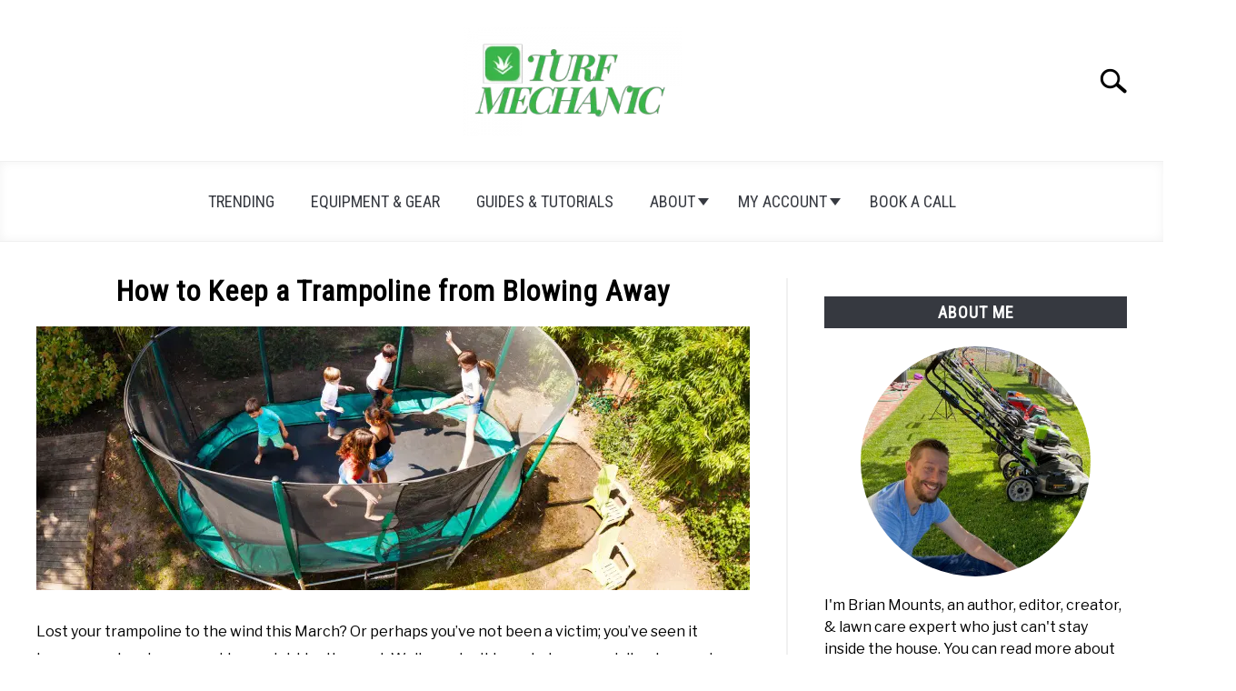

--- FILE ---
content_type: text/html; charset=UTF-8
request_url: https://turfmechanic.com/how-to-keep-a-trampoline-from-blowing-away/
body_size: 18571
content:
<!DOCTYPE html><html lang="en-US"><head><meta charset="UTF-8"/>
<script>var __ezHttpConsent={setByCat:function(src,tagType,attributes,category,force,customSetScriptFn=null){var setScript=function(){if(force||window.ezTcfConsent[category]){if(typeof customSetScriptFn==='function'){customSetScriptFn();}else{var scriptElement=document.createElement(tagType);scriptElement.src=src;attributes.forEach(function(attr){for(var key in attr){if(attr.hasOwnProperty(key)){scriptElement.setAttribute(key,attr[key]);}}});var firstScript=document.getElementsByTagName(tagType)[0];firstScript.parentNode.insertBefore(scriptElement,firstScript);}}};if(force||(window.ezTcfConsent&&window.ezTcfConsent.loaded)){setScript();}else if(typeof getEzConsentData==="function"){getEzConsentData().then(function(ezTcfConsent){if(ezTcfConsent&&ezTcfConsent.loaded){setScript();}else{console.error("cannot get ez consent data");force=true;setScript();}});}else{force=true;setScript();console.error("getEzConsentData is not a function");}},};</script>
<script>var ezTcfConsent=window.ezTcfConsent?window.ezTcfConsent:{loaded:false,store_info:false,develop_and_improve_services:false,measure_ad_performance:false,measure_content_performance:false,select_basic_ads:false,create_ad_profile:false,select_personalized_ads:false,create_content_profile:false,select_personalized_content:false,understand_audiences:false,use_limited_data_to_select_content:false,};function getEzConsentData(){return new Promise(function(resolve){document.addEventListener("ezConsentEvent",function(event){var ezTcfConsent=event.detail.ezTcfConsent;resolve(ezTcfConsent);});});}</script>
<script>if(typeof _setEzCookies!=='function'){function _setEzCookies(ezConsentData){var cookies=window.ezCookieQueue;for(var i=0;i<cookies.length;i++){var cookie=cookies[i];if(ezConsentData&&ezConsentData.loaded&&ezConsentData[cookie.tcfCategory]){document.cookie=cookie.name+"="+cookie.value;}}}}
window.ezCookieQueue=window.ezCookieQueue||[];if(typeof addEzCookies!=='function'){function addEzCookies(arr){window.ezCookieQueue=[...window.ezCookieQueue,...arr];}}
addEzCookies([{name:"ezoab_177583",value:"mod281-c; Path=/; Domain=turfmechanic.com; Max-Age=7200",tcfCategory:"store_info",isEzoic:"true",},{name:"ezosuibasgeneris-1",value:"7ac0964b-6650-4749-74b2-86e057832e77; Path=/; Domain=turfmechanic.com; Expires=Mon, 18 Jan 2027 11:19:14 UTC; Secure; SameSite=None",tcfCategory:"understand_audiences",isEzoic:"true",}]);if(window.ezTcfConsent&&window.ezTcfConsent.loaded){_setEzCookies(window.ezTcfConsent);}else if(typeof getEzConsentData==="function"){getEzConsentData().then(function(ezTcfConsent){if(ezTcfConsent&&ezTcfConsent.loaded){_setEzCookies(window.ezTcfConsent);}else{console.error("cannot get ez consent data");_setEzCookies(window.ezTcfConsent);}});}else{console.error("getEzConsentData is not a function");_setEzCookies(window.ezTcfConsent);}</script><script type="text/javascript" data-ezscrex='false' data-cfasync='false'>window._ezaq = Object.assign({"edge_cache_status":12,"edge_response_time":457,"url":"https://turfmechanic.com/how-to-keep-a-trampoline-from-blowing-away/"}, typeof window._ezaq !== "undefined" ? window._ezaq : {});</script><script type="text/javascript" data-ezscrex='false' data-cfasync='false'>window._ezaq = Object.assign({"ab_test_id":"mod281-c"}, typeof window._ezaq !== "undefined" ? window._ezaq : {});window.__ez=window.__ez||{};window.__ez.tf={};</script><script type="text/javascript" data-ezscrex='false' data-cfasync='false'>window.ezDisableAds = true;</script>
<script data-ezscrex='false' data-cfasync='false' data-pagespeed-no-defer>var __ez=__ez||{};__ez.stms=Date.now();__ez.evt={};__ez.script={};__ez.ck=__ez.ck||{};__ez.template={};__ez.template.isOrig=true;window.__ezScriptHost="//www.ezojs.com";__ez.queue=__ez.queue||function(){var e=0,i=0,t=[],n=!1,o=[],r=[],s=!0,a=function(e,i,n,o,r,s,a){var l=arguments.length>7&&void 0!==arguments[7]?arguments[7]:window,d=this;this.name=e,this.funcName=i,this.parameters=null===n?null:w(n)?n:[n],this.isBlock=o,this.blockedBy=r,this.deleteWhenComplete=s,this.isError=!1,this.isComplete=!1,this.isInitialized=!1,this.proceedIfError=a,this.fWindow=l,this.isTimeDelay=!1,this.process=function(){f("... func = "+e),d.isInitialized=!0,d.isComplete=!0,f("... func.apply: "+e);var i=d.funcName.split("."),n=null,o=this.fWindow||window;i.length>3||(n=3===i.length?o[i[0]][i[1]][i[2]]:2===i.length?o[i[0]][i[1]]:o[d.funcName]),null!=n&&n.apply(null,this.parameters),!0===d.deleteWhenComplete&&delete t[e],!0===d.isBlock&&(f("----- F'D: "+d.name),m())}},l=function(e,i,t,n,o,r,s){var a=arguments.length>7&&void 0!==arguments[7]?arguments[7]:window,l=this;this.name=e,this.path=i,this.async=o,this.defer=r,this.isBlock=t,this.blockedBy=n,this.isInitialized=!1,this.isError=!1,this.isComplete=!1,this.proceedIfError=s,this.fWindow=a,this.isTimeDelay=!1,this.isPath=function(e){return"/"===e[0]&&"/"!==e[1]},this.getSrc=function(e){return void 0!==window.__ezScriptHost&&this.isPath(e)&&"banger.js"!==this.name?window.__ezScriptHost+e:e},this.process=function(){l.isInitialized=!0,f("... file = "+e);var i=this.fWindow?this.fWindow.document:document,t=i.createElement("script");t.src=this.getSrc(this.path),!0===o?t.async=!0:!0===r&&(t.defer=!0),t.onerror=function(){var e={url:window.location.href,name:l.name,path:l.path,user_agent:window.navigator.userAgent};"undefined"!=typeof _ezaq&&(e.pageview_id=_ezaq.page_view_id);var i=encodeURIComponent(JSON.stringify(e)),t=new XMLHttpRequest;t.open("GET","//g.ezoic.net/ezqlog?d="+i,!0),t.send(),f("----- ERR'D: "+l.name),l.isError=!0,!0===l.isBlock&&m()},t.onreadystatechange=t.onload=function(){var e=t.readyState;f("----- F'D: "+l.name),e&&!/loaded|complete/.test(e)||(l.isComplete=!0,!0===l.isBlock&&m())},i.getElementsByTagName("head")[0].appendChild(t)}},d=function(e,i){this.name=e,this.path="",this.async=!1,this.defer=!1,this.isBlock=!1,this.blockedBy=[],this.isInitialized=!0,this.isError=!1,this.isComplete=i,this.proceedIfError=!1,this.isTimeDelay=!1,this.process=function(){}};function c(e,i,n,s,a,d,c,u,f){var m=new l(e,i,n,s,a,d,c,f);!0===u?o[e]=m:r[e]=m,t[e]=m,h(m)}function h(e){!0!==u(e)&&0!=s&&e.process()}function u(e){if(!0===e.isTimeDelay&&!1===n)return f(e.name+" blocked = TIME DELAY!"),!0;if(w(e.blockedBy))for(var i=0;i<e.blockedBy.length;i++){var o=e.blockedBy[i];if(!1===t.hasOwnProperty(o))return f(e.name+" blocked = "+o),!0;if(!0===e.proceedIfError&&!0===t[o].isError)return!1;if(!1===t[o].isComplete)return f(e.name+" blocked = "+o),!0}return!1}function f(e){var i=window.location.href,t=new RegExp("[?&]ezq=([^&#]*)","i").exec(i);"1"===(t?t[1]:null)&&console.debug(e)}function m(){++e>200||(f("let's go"),p(o),p(r))}function p(e){for(var i in e)if(!1!==e.hasOwnProperty(i)){var t=e[i];!0===t.isComplete||u(t)||!0===t.isInitialized||!0===t.isError?!0===t.isError?f(t.name+": error"):!0===t.isComplete?f(t.name+": complete already"):!0===t.isInitialized&&f(t.name+": initialized already"):t.process()}}function w(e){return"[object Array]"==Object.prototype.toString.call(e)}return window.addEventListener("load",(function(){setTimeout((function(){n=!0,f("TDELAY -----"),m()}),5e3)}),!1),{addFile:c,addFileOnce:function(e,i,n,o,r,s,a,l,d){t[e]||c(e,i,n,o,r,s,a,l,d)},addDelayFile:function(e,i){var n=new l(e,i,!1,[],!1,!1,!0);n.isTimeDelay=!0,f(e+" ...  FILE! TDELAY"),r[e]=n,t[e]=n,h(n)},addFunc:function(e,n,s,l,d,c,u,f,m,p){!0===c&&(e=e+"_"+i++);var w=new a(e,n,s,l,d,u,f,p);!0===m?o[e]=w:r[e]=w,t[e]=w,h(w)},addDelayFunc:function(e,i,n){var o=new a(e,i,n,!1,[],!0,!0);o.isTimeDelay=!0,f(e+" ...  FUNCTION! TDELAY"),r[e]=o,t[e]=o,h(o)},items:t,processAll:m,setallowLoad:function(e){s=e},markLoaded:function(e){if(e&&0!==e.length){if(e in t){var i=t[e];!0===i.isComplete?f(i.name+" "+e+": error loaded duplicate"):(i.isComplete=!0,i.isInitialized=!0)}else t[e]=new d(e,!0);f("markLoaded dummyfile: "+t[e].name)}},logWhatsBlocked:function(){for(var e in t)!1!==t.hasOwnProperty(e)&&u(t[e])}}}();__ez.evt.add=function(e,t,n){e.addEventListener?e.addEventListener(t,n,!1):e.attachEvent?e.attachEvent("on"+t,n):e["on"+t]=n()},__ez.evt.remove=function(e,t,n){e.removeEventListener?e.removeEventListener(t,n,!1):e.detachEvent?e.detachEvent("on"+t,n):delete e["on"+t]};__ez.script.add=function(e){var t=document.createElement("script");t.src=e,t.async=!0,t.type="text/javascript",document.getElementsByTagName("head")[0].appendChild(t)};__ez.dot=__ez.dot||{};__ez.queue.addFileOnce('/detroitchicago/boise.js', '/detroitchicago/boise.js?gcb=195-0&cb=5', true, [], true, false, true, false);__ez.queue.addFileOnce('/parsonsmaize/abilene.js', '/parsonsmaize/abilene.js?gcb=195-0&cb=e80eca0cdb', true, [], true, false, true, false);__ez.queue.addFileOnce('/parsonsmaize/mulvane.js', '/parsonsmaize/mulvane.js?gcb=195-0&cb=e75e48eec0', true, ['/parsonsmaize/abilene.js'], true, false, true, false);__ez.queue.addFileOnce('/detroitchicago/birmingham.js', '/detroitchicago/birmingham.js?gcb=195-0&cb=539c47377c', true, ['/parsonsmaize/abilene.js'], true, false, true, false);</script>
<script data-ezscrex="false" type="text/javascript" data-cfasync="false">window._ezaq = Object.assign({"ad_cache_level":0,"adpicker_placement_cnt":0,"ai_placeholder_cache_level":0,"ai_placeholder_placement_cnt":-1,"domain":"turfmechanic.com","domain_id":177583,"ezcache_level":1,"ezcache_skip_code":0,"has_bad_image":0,"has_bad_words":0,"is_sitespeed":0,"lt_cache_level":0,"publish_date":"2020-04-10","response_size":60267,"response_size_orig":54466,"response_time_orig":441,"template_id":5,"url":"https://turfmechanic.com/how-to-keep-a-trampoline-from-blowing-away/","word_count":0,"worst_bad_word_level":0}, typeof window._ezaq !== "undefined" ? window._ezaq : {});__ez.queue.markLoaded('ezaqBaseReady');</script>
<script type='text/javascript' data-ezscrex='false' data-cfasync='false'>
window.ezAnalyticsStatic = true;

function analyticsAddScript(script) {
	var ezDynamic = document.createElement('script');
	ezDynamic.type = 'text/javascript';
	ezDynamic.innerHTML = script;
	document.head.appendChild(ezDynamic);
}
function getCookiesWithPrefix() {
    var allCookies = document.cookie.split(';');
    var cookiesWithPrefix = {};

    for (var i = 0; i < allCookies.length; i++) {
        var cookie = allCookies[i].trim();

        for (var j = 0; j < arguments.length; j++) {
            var prefix = arguments[j];
            if (cookie.indexOf(prefix) === 0) {
                var cookieParts = cookie.split('=');
                var cookieName = cookieParts[0];
                var cookieValue = cookieParts.slice(1).join('=');
                cookiesWithPrefix[cookieName] = decodeURIComponent(cookieValue);
                break; // Once matched, no need to check other prefixes
            }
        }
    }

    return cookiesWithPrefix;
}
function productAnalytics() {
	var d = {"pr":[6],"omd5":"dd0f95b8900a33b20a184a82470be933","nar":"risk score"};
	d.u = _ezaq.url;
	d.p = _ezaq.page_view_id;
	d.v = _ezaq.visit_uuid;
	d.ab = _ezaq.ab_test_id;
	d.e = JSON.stringify(_ezaq);
	d.ref = document.referrer;
	d.c = getCookiesWithPrefix('active_template', 'ez', 'lp_');
	if(typeof ez_utmParams !== 'undefined') {
		d.utm = ez_utmParams;
	}

	var dataText = JSON.stringify(d);
	var xhr = new XMLHttpRequest();
	xhr.open('POST','/ezais/analytics?cb=1', true);
	xhr.onload = function () {
		if (xhr.status!=200) {
            return;
		}

        if(document.readyState !== 'loading') {
            analyticsAddScript(xhr.response);
            return;
        }

        var eventFunc = function() {
            if(document.readyState === 'loading') {
                return;
            }
            document.removeEventListener('readystatechange', eventFunc, false);
            analyticsAddScript(xhr.response);
        };

        document.addEventListener('readystatechange', eventFunc, false);
	};
	xhr.setRequestHeader('Content-Type','text/plain');
	xhr.send(dataText);
}
__ez.queue.addFunc("productAnalytics", "productAnalytics", null, true, ['ezaqBaseReady'], false, false, false, true);
</script><base href="https://turfmechanic.com/how-to-keep-a-trampoline-from-blowing-away/"/>
	<!-- GetResponse Analytics -->
  <script type="text/javascript">
      
  (function(m, o, n, t, e, r, _){
          m['__GetResponseAnalyticsObject'] = e;m[e] = m[e] || function() {(m[e].q = m[e].q || []).push(arguments)};
          r = o.createElement(n);_ = o.getElementsByTagName(n)[0];r.async = 1;r.src = t;r.setAttribute('crossorigin', 'use-credentials');_.parentNode .insertBefore(r, _);
      })(window, document, 'script', 'https://ga.getresponse.com/script/f536d9af-6532-4dd7-8768-8fa52b3a5e4e/ga.js', 'GrTracking');


  </script>
  <!-- End GetResponse Analytics -->


	
	<meta name="viewport" content="width=device-width, initial-scale=1"/>
		<link rel="shortcut icon" href="https://turfmechanic.com/wp-content/uploads/2020/02/turf-mechanic-favicon.jpg"/>
		<link rel="profile" href="https://gmpg.org/xfn/11"/>

	<meta name="robots" content="index, follow, max-image-preview:large, max-snippet:-1, max-video-preview:-1"/>

	<!-- This site is optimized with the Yoast SEO plugin v26.7 - https://yoast.com/wordpress/plugins/seo/ -->
	<title>How to Keep a Trampoline from Blowing Away » Turf Mechanic</title>
	<link rel="canonical" href="https://turfmechanic.com/how-to-keep-a-trampoline-from-blowing-away/"/>
	<meta property="og:locale" content="en_US"/>
	<meta property="og:type" content="article"/>
	<meta property="og:title" content="How to Keep a Trampoline from Blowing Away » Turf Mechanic"/>
	<meta property="og:description" content="Lost your trampoline to the wind this March? Or perhaps you’ve not been a victim; you’ve seen it happen, and you’re paranoid you might be the next. Well, you don’t"/>
	<meta property="og:url" content="https://turfmechanic.com/how-to-keep-a-trampoline-from-blowing-away/"/>
	<meta property="og:site_name" content="Turf Mechanic"/>
	<meta property="article:modified_time" content="2021-05-27T04:47:38+00:00"/>
	<meta property="og:image" content="https://turfmechanic.com/wp-content/uploads/2020/07/How-to-Keep-a-Trampoline-from-Blowing-Away.jpg"/>
	<meta property="og:image:width" content="785"/>
	<meta property="og:image:height" content="290"/>
	<meta property="og:image:type" content="image/jpeg"/>
	<meta name="twitter:card" content="summary_large_image"/>
	<meta name="twitter:label1" content="Est. reading time"/>
	<meta name="twitter:data1" content="5 minutes"/>
	<script type="application/ld+json" class="yoast-schema-graph">{"@context":"https://schema.org","@graph":[{"@type":"WebPage","@id":"https://turfmechanic.com/how-to-keep-a-trampoline-from-blowing-away/","url":"https://turfmechanic.com/how-to-keep-a-trampoline-from-blowing-away/","name":"How to Keep a Trampoline from Blowing Away &#187; Turf Mechanic","isPartOf":{"@id":"https://turfmechanic.com/#website"},"primaryImageOfPage":{"@id":"https://turfmechanic.com/how-to-keep-a-trampoline-from-blowing-away/#primaryimage"},"image":{"@id":"https://turfmechanic.com/how-to-keep-a-trampoline-from-blowing-away/#primaryimage"},"thumbnailUrl":"https://turfmechanic.com/wp-content/uploads/2020/07/How-to-Keep-a-Trampoline-from-Blowing-Away.jpg","datePublished":"2020-04-10T18:19:57+00:00","dateModified":"2021-05-27T04:47:38+00:00","breadcrumb":{"@id":"https://turfmechanic.com/how-to-keep-a-trampoline-from-blowing-away/#breadcrumb"},"inLanguage":"en-US","potentialAction":[{"@type":"ReadAction","target":["https://turfmechanic.com/how-to-keep-a-trampoline-from-blowing-away/"]}]},{"@type":"ImageObject","inLanguage":"en-US","@id":"https://turfmechanic.com/how-to-keep-a-trampoline-from-blowing-away/#primaryimage","url":"https://turfmechanic.com/wp-content/uploads/2020/07/How-to-Keep-a-Trampoline-from-Blowing-Away.jpg","contentUrl":"https://turfmechanic.com/wp-content/uploads/2020/07/How-to-Keep-a-Trampoline-from-Blowing-Away.jpg","width":785,"height":290,"caption":"How to Keep a Trampoline from Blowing Away"},{"@type":"BreadcrumbList","@id":"https://turfmechanic.com/how-to-keep-a-trampoline-from-blowing-away/#breadcrumb","itemListElement":[{"@type":"ListItem","position":1,"name":"Home","item":"https://turfmechanic.com/"},{"@type":"ListItem","position":2,"name":"How to Keep a Trampoline from Blowing Away"}]},{"@type":"WebSite","@id":"https://turfmechanic.com/#website","url":"https://turfmechanic.com/","name":"Turf Mechanic","description":"Use Your Lawn","publisher":{"@id":"https://turfmechanic.com/#organization"},"potentialAction":[{"@type":"SearchAction","target":{"@type":"EntryPoint","urlTemplate":"https://turfmechanic.com/?s={search_term_string}"},"query-input":{"@type":"PropertyValueSpecification","valueRequired":true,"valueName":"search_term_string"}}],"inLanguage":"en-US"},{"@type":"Organization","@id":"https://turfmechanic.com/#organization","name":"Turf Mechanic Co","url":"https://turfmechanic.com/","logo":{"@type":"ImageObject","inLanguage":"en-US","@id":"https://turfmechanic.com/#/schema/logo/image/","url":"https://turfmechanic.com/wp-content/uploads/2020/02/Turf-Mechanic-Logo-1.png","contentUrl":"https://turfmechanic.com/wp-content/uploads/2020/02/Turf-Mechanic-Logo-1.png","width":480,"height":240,"caption":"Turf Mechanic Co"},"image":{"@id":"https://turfmechanic.com/#/schema/logo/image/"}}]}</script>
	<!-- / Yoast SEO plugin. -->


<link rel="dns-prefetch" href="//www.statcounter.com"/>
<link rel="alternate" type="application/rss+xml" title="Turf Mechanic » Feed" href="https://turfmechanic.com/feed/"/>
<link rel="alternate" type="application/rss+xml" title="Turf Mechanic » Comments Feed" href="https://turfmechanic.com/comments/feed/"/>
<link rel="alternate" title="oEmbed (JSON)" type="application/json+oembed" href="https://turfmechanic.com/wp-json/oembed/1.0/embed?url=https%3A%2F%2Fturfmechanic.com%2Fhow-to-keep-a-trampoline-from-blowing-away%2F"/>
<link rel="alternate" title="oEmbed (XML)" type="text/xml+oembed" href="https://turfmechanic.com/wp-json/oembed/1.0/embed?url=https%3A%2F%2Fturfmechanic.com%2Fhow-to-keep-a-trampoline-from-blowing-away%2F&amp;format=xml"/>
<style id="wp-img-auto-sizes-contain-inline-css" type="text/css">
img:is([sizes=auto i],[sizes^="auto," i]){contain-intrinsic-size:3000px 1500px}
/*# sourceURL=wp-img-auto-sizes-contain-inline-css */
</style>
<style id="wp-emoji-styles-inline-css" type="text/css">

	img.wp-smiley, img.emoji {
		display: inline !important;
		border: none !important;
		box-shadow: none !important;
		height: 1em !important;
		width: 1em !important;
		margin: 0 0.07em !important;
		vertical-align: -0.1em !important;
		background: none !important;
		padding: 0 !important;
	}
/*# sourceURL=wp-emoji-styles-inline-css */
</style>
<style id="wp-block-library-inline-css" type="text/css">
:root{--wp-block-synced-color:#7a00df;--wp-block-synced-color--rgb:122,0,223;--wp-bound-block-color:var(--wp-block-synced-color);--wp-editor-canvas-background:#ddd;--wp-admin-theme-color:#007cba;--wp-admin-theme-color--rgb:0,124,186;--wp-admin-theme-color-darker-10:#006ba1;--wp-admin-theme-color-darker-10--rgb:0,107,160.5;--wp-admin-theme-color-darker-20:#005a87;--wp-admin-theme-color-darker-20--rgb:0,90,135;--wp-admin-border-width-focus:2px}@media (min-resolution:192dpi){:root{--wp-admin-border-width-focus:1.5px}}.wp-element-button{cursor:pointer}:root .has-very-light-gray-background-color{background-color:#eee}:root .has-very-dark-gray-background-color{background-color:#313131}:root .has-very-light-gray-color{color:#eee}:root .has-very-dark-gray-color{color:#313131}:root .has-vivid-green-cyan-to-vivid-cyan-blue-gradient-background{background:linear-gradient(135deg,#00d084,#0693e3)}:root .has-purple-crush-gradient-background{background:linear-gradient(135deg,#34e2e4,#4721fb 50%,#ab1dfe)}:root .has-hazy-dawn-gradient-background{background:linear-gradient(135deg,#faaca8,#dad0ec)}:root .has-subdued-olive-gradient-background{background:linear-gradient(135deg,#fafae1,#67a671)}:root .has-atomic-cream-gradient-background{background:linear-gradient(135deg,#fdd79a,#004a59)}:root .has-nightshade-gradient-background{background:linear-gradient(135deg,#330968,#31cdcf)}:root .has-midnight-gradient-background{background:linear-gradient(135deg,#020381,#2874fc)}:root{--wp--preset--font-size--normal:16px;--wp--preset--font-size--huge:42px}.has-regular-font-size{font-size:1em}.has-larger-font-size{font-size:2.625em}.has-normal-font-size{font-size:var(--wp--preset--font-size--normal)}.has-huge-font-size{font-size:var(--wp--preset--font-size--huge)}.has-text-align-center{text-align:center}.has-text-align-left{text-align:left}.has-text-align-right{text-align:right}.has-fit-text{white-space:nowrap!important}#end-resizable-editor-section{display:none}.aligncenter{clear:both}.items-justified-left{justify-content:flex-start}.items-justified-center{justify-content:center}.items-justified-right{justify-content:flex-end}.items-justified-space-between{justify-content:space-between}.screen-reader-text{border:0;clip-path:inset(50%);height:1px;margin:-1px;overflow:hidden;padding:0;position:absolute;width:1px;word-wrap:normal!important}.screen-reader-text:focus{background-color:#ddd;clip-path:none;color:#444;display:block;font-size:1em;height:auto;left:5px;line-height:normal;padding:15px 23px 14px;text-decoration:none;top:5px;width:auto;z-index:100000}html :where(.has-border-color){border-style:solid}html :where([style*=border-top-color]){border-top-style:solid}html :where([style*=border-right-color]){border-right-style:solid}html :where([style*=border-bottom-color]){border-bottom-style:solid}html :where([style*=border-left-color]){border-left-style:solid}html :where([style*=border-width]){border-style:solid}html :where([style*=border-top-width]){border-top-style:solid}html :where([style*=border-right-width]){border-right-style:solid}html :where([style*=border-bottom-width]){border-bottom-style:solid}html :where([style*=border-left-width]){border-left-style:solid}html :where(img[class*=wp-image-]){height:auto;max-width:100%}:where(figure){margin:0 0 1em}html :where(.is-position-sticky){--wp-admin--admin-bar--position-offset:var(--wp-admin--admin-bar--height,0px)}@media screen and (max-width:600px){html :where(.is-position-sticky){--wp-admin--admin-bar--position-offset:0px}}

/*# sourceURL=wp-block-library-inline-css */
</style><link rel="stylesheet" id="wc-blocks-style-css" href="https://turfmechanic.com/wp-content/plugins/woocommerce/assets/client/blocks/wc-blocks.css?ver=wc-10.4.3" type="text/css" media="all"/>
<style id="global-styles-inline-css" type="text/css">
:root{--wp--preset--aspect-ratio--square: 1;--wp--preset--aspect-ratio--4-3: 4/3;--wp--preset--aspect-ratio--3-4: 3/4;--wp--preset--aspect-ratio--3-2: 3/2;--wp--preset--aspect-ratio--2-3: 2/3;--wp--preset--aspect-ratio--16-9: 16/9;--wp--preset--aspect-ratio--9-16: 9/16;--wp--preset--color--black: #000000;--wp--preset--color--cyan-bluish-gray: #abb8c3;--wp--preset--color--white: #ffffff;--wp--preset--color--pale-pink: #f78da7;--wp--preset--color--vivid-red: #cf2e2e;--wp--preset--color--luminous-vivid-orange: #ff6900;--wp--preset--color--luminous-vivid-amber: #fcb900;--wp--preset--color--light-green-cyan: #7bdcb5;--wp--preset--color--vivid-green-cyan: #00d084;--wp--preset--color--pale-cyan-blue: #8ed1fc;--wp--preset--color--vivid-cyan-blue: #0693e3;--wp--preset--color--vivid-purple: #9b51e0;--wp--preset--gradient--vivid-cyan-blue-to-vivid-purple: linear-gradient(135deg,rgb(6,147,227) 0%,rgb(155,81,224) 100%);--wp--preset--gradient--light-green-cyan-to-vivid-green-cyan: linear-gradient(135deg,rgb(122,220,180) 0%,rgb(0,208,130) 100%);--wp--preset--gradient--luminous-vivid-amber-to-luminous-vivid-orange: linear-gradient(135deg,rgb(252,185,0) 0%,rgb(255,105,0) 100%);--wp--preset--gradient--luminous-vivid-orange-to-vivid-red: linear-gradient(135deg,rgb(255,105,0) 0%,rgb(207,46,46) 100%);--wp--preset--gradient--very-light-gray-to-cyan-bluish-gray: linear-gradient(135deg,rgb(238,238,238) 0%,rgb(169,184,195) 100%);--wp--preset--gradient--cool-to-warm-spectrum: linear-gradient(135deg,rgb(74,234,220) 0%,rgb(151,120,209) 20%,rgb(207,42,186) 40%,rgb(238,44,130) 60%,rgb(251,105,98) 80%,rgb(254,248,76) 100%);--wp--preset--gradient--blush-light-purple: linear-gradient(135deg,rgb(255,206,236) 0%,rgb(152,150,240) 100%);--wp--preset--gradient--blush-bordeaux: linear-gradient(135deg,rgb(254,205,165) 0%,rgb(254,45,45) 50%,rgb(107,0,62) 100%);--wp--preset--gradient--luminous-dusk: linear-gradient(135deg,rgb(255,203,112) 0%,rgb(199,81,192) 50%,rgb(65,88,208) 100%);--wp--preset--gradient--pale-ocean: linear-gradient(135deg,rgb(255,245,203) 0%,rgb(182,227,212) 50%,rgb(51,167,181) 100%);--wp--preset--gradient--electric-grass: linear-gradient(135deg,rgb(202,248,128) 0%,rgb(113,206,126) 100%);--wp--preset--gradient--midnight: linear-gradient(135deg,rgb(2,3,129) 0%,rgb(40,116,252) 100%);--wp--preset--font-size--small: 13px;--wp--preset--font-size--medium: 20px;--wp--preset--font-size--large: 36px;--wp--preset--font-size--x-large: 42px;--wp--preset--spacing--20: 0.44rem;--wp--preset--spacing--30: 0.67rem;--wp--preset--spacing--40: 1rem;--wp--preset--spacing--50: 1.5rem;--wp--preset--spacing--60: 2.25rem;--wp--preset--spacing--70: 3.38rem;--wp--preset--spacing--80: 5.06rem;--wp--preset--shadow--natural: 6px 6px 9px rgba(0, 0, 0, 0.2);--wp--preset--shadow--deep: 12px 12px 50px rgba(0, 0, 0, 0.4);--wp--preset--shadow--sharp: 6px 6px 0px rgba(0, 0, 0, 0.2);--wp--preset--shadow--outlined: 6px 6px 0px -3px rgb(255, 255, 255), 6px 6px rgb(0, 0, 0);--wp--preset--shadow--crisp: 6px 6px 0px rgb(0, 0, 0);}:where(.is-layout-flex){gap: 0.5em;}:where(.is-layout-grid){gap: 0.5em;}body .is-layout-flex{display: flex;}.is-layout-flex{flex-wrap: wrap;align-items: center;}.is-layout-flex > :is(*, div){margin: 0;}body .is-layout-grid{display: grid;}.is-layout-grid > :is(*, div){margin: 0;}:where(.wp-block-columns.is-layout-flex){gap: 2em;}:where(.wp-block-columns.is-layout-grid){gap: 2em;}:where(.wp-block-post-template.is-layout-flex){gap: 1.25em;}:where(.wp-block-post-template.is-layout-grid){gap: 1.25em;}.has-black-color{color: var(--wp--preset--color--black) !important;}.has-cyan-bluish-gray-color{color: var(--wp--preset--color--cyan-bluish-gray) !important;}.has-white-color{color: var(--wp--preset--color--white) !important;}.has-pale-pink-color{color: var(--wp--preset--color--pale-pink) !important;}.has-vivid-red-color{color: var(--wp--preset--color--vivid-red) !important;}.has-luminous-vivid-orange-color{color: var(--wp--preset--color--luminous-vivid-orange) !important;}.has-luminous-vivid-amber-color{color: var(--wp--preset--color--luminous-vivid-amber) !important;}.has-light-green-cyan-color{color: var(--wp--preset--color--light-green-cyan) !important;}.has-vivid-green-cyan-color{color: var(--wp--preset--color--vivid-green-cyan) !important;}.has-pale-cyan-blue-color{color: var(--wp--preset--color--pale-cyan-blue) !important;}.has-vivid-cyan-blue-color{color: var(--wp--preset--color--vivid-cyan-blue) !important;}.has-vivid-purple-color{color: var(--wp--preset--color--vivid-purple) !important;}.has-black-background-color{background-color: var(--wp--preset--color--black) !important;}.has-cyan-bluish-gray-background-color{background-color: var(--wp--preset--color--cyan-bluish-gray) !important;}.has-white-background-color{background-color: var(--wp--preset--color--white) !important;}.has-pale-pink-background-color{background-color: var(--wp--preset--color--pale-pink) !important;}.has-vivid-red-background-color{background-color: var(--wp--preset--color--vivid-red) !important;}.has-luminous-vivid-orange-background-color{background-color: var(--wp--preset--color--luminous-vivid-orange) !important;}.has-luminous-vivid-amber-background-color{background-color: var(--wp--preset--color--luminous-vivid-amber) !important;}.has-light-green-cyan-background-color{background-color: var(--wp--preset--color--light-green-cyan) !important;}.has-vivid-green-cyan-background-color{background-color: var(--wp--preset--color--vivid-green-cyan) !important;}.has-pale-cyan-blue-background-color{background-color: var(--wp--preset--color--pale-cyan-blue) !important;}.has-vivid-cyan-blue-background-color{background-color: var(--wp--preset--color--vivid-cyan-blue) !important;}.has-vivid-purple-background-color{background-color: var(--wp--preset--color--vivid-purple) !important;}.has-black-border-color{border-color: var(--wp--preset--color--black) !important;}.has-cyan-bluish-gray-border-color{border-color: var(--wp--preset--color--cyan-bluish-gray) !important;}.has-white-border-color{border-color: var(--wp--preset--color--white) !important;}.has-pale-pink-border-color{border-color: var(--wp--preset--color--pale-pink) !important;}.has-vivid-red-border-color{border-color: var(--wp--preset--color--vivid-red) !important;}.has-luminous-vivid-orange-border-color{border-color: var(--wp--preset--color--luminous-vivid-orange) !important;}.has-luminous-vivid-amber-border-color{border-color: var(--wp--preset--color--luminous-vivid-amber) !important;}.has-light-green-cyan-border-color{border-color: var(--wp--preset--color--light-green-cyan) !important;}.has-vivid-green-cyan-border-color{border-color: var(--wp--preset--color--vivid-green-cyan) !important;}.has-pale-cyan-blue-border-color{border-color: var(--wp--preset--color--pale-cyan-blue) !important;}.has-vivid-cyan-blue-border-color{border-color: var(--wp--preset--color--vivid-cyan-blue) !important;}.has-vivid-purple-border-color{border-color: var(--wp--preset--color--vivid-purple) !important;}.has-vivid-cyan-blue-to-vivid-purple-gradient-background{background: var(--wp--preset--gradient--vivid-cyan-blue-to-vivid-purple) !important;}.has-light-green-cyan-to-vivid-green-cyan-gradient-background{background: var(--wp--preset--gradient--light-green-cyan-to-vivid-green-cyan) !important;}.has-luminous-vivid-amber-to-luminous-vivid-orange-gradient-background{background: var(--wp--preset--gradient--luminous-vivid-amber-to-luminous-vivid-orange) !important;}.has-luminous-vivid-orange-to-vivid-red-gradient-background{background: var(--wp--preset--gradient--luminous-vivid-orange-to-vivid-red) !important;}.has-very-light-gray-to-cyan-bluish-gray-gradient-background{background: var(--wp--preset--gradient--very-light-gray-to-cyan-bluish-gray) !important;}.has-cool-to-warm-spectrum-gradient-background{background: var(--wp--preset--gradient--cool-to-warm-spectrum) !important;}.has-blush-light-purple-gradient-background{background: var(--wp--preset--gradient--blush-light-purple) !important;}.has-blush-bordeaux-gradient-background{background: var(--wp--preset--gradient--blush-bordeaux) !important;}.has-luminous-dusk-gradient-background{background: var(--wp--preset--gradient--luminous-dusk) !important;}.has-pale-ocean-gradient-background{background: var(--wp--preset--gradient--pale-ocean) !important;}.has-electric-grass-gradient-background{background: var(--wp--preset--gradient--electric-grass) !important;}.has-midnight-gradient-background{background: var(--wp--preset--gradient--midnight) !important;}.has-small-font-size{font-size: var(--wp--preset--font-size--small) !important;}.has-medium-font-size{font-size: var(--wp--preset--font-size--medium) !important;}.has-large-font-size{font-size: var(--wp--preset--font-size--large) !important;}.has-x-large-font-size{font-size: var(--wp--preset--font-size--x-large) !important;}
/*# sourceURL=global-styles-inline-css */
</style>

<style id="classic-theme-styles-inline-css" type="text/css">
/*! This file is auto-generated */
.wp-block-button__link{color:#fff;background-color:#32373c;border-radius:9999px;box-shadow:none;text-decoration:none;padding:calc(.667em + 2px) calc(1.333em + 2px);font-size:1.125em}.wp-block-file__button{background:#32373c;color:#fff;text-decoration:none}
/*# sourceURL=/wp-includes/css/classic-themes.min.css */
</style>
<link rel="stylesheet" id="contact-form-7-css" href="https://turfmechanic.com/wp-content/plugins/contact-form-7/includes/css/styles.css?ver=6.1.4" type="text/css" media="all"/>
<link rel="stylesheet" id="woocommerce-layout-css" href="https://turfmechanic.com/wp-content/plugins/woocommerce/assets/css/woocommerce-layout.css?ver=10.4.3" type="text/css" media="all"/>
<link rel="stylesheet" id="woocommerce-smallscreen-css" href="https://turfmechanic.com/wp-content/plugins/woocommerce/assets/css/woocommerce-smallscreen.css?ver=10.4.3" type="text/css" media="only screen and (max-width: 768px)"/>
<link rel="stylesheet" id="woocommerce-general-css" href="https://turfmechanic.com/wp-content/plugins/woocommerce/assets/css/woocommerce.css?ver=10.4.3" type="text/css" media="all"/>
<style id="woocommerce-inline-inline-css" type="text/css">
.woocommerce form .form-row .required { visibility: visible; }
/*# sourceURL=woocommerce-inline-inline-css */
</style>
<link rel="stylesheet" id="ssa-upcoming-appointments-card-style-css" href="https://turfmechanic.com/wp-content/plugins/simply-schedule-appointments/assets/css/upcoming-appointments.css?ver=3.6.9.19" type="text/css" media="all"/>
<link rel="stylesheet" id="ssa-styles-css" href="https://turfmechanic.com/wp-content/plugins/simply-schedule-appointments/assets/css/ssa-styles.css?ver=3.6.9.19" type="text/css" media="all"/>
<link rel="stylesheet" id="defer-income-school-style-css" href="https://turfmechanic.com/wp-content/themes/acabado/css/main.css?ver=1.3.2" type="text/css" media="all"/>
<link rel="stylesheet" id="defer-style-min-width768-css" href="https://turfmechanic.com/wp-content/themes/acabado/css/min-width768.css?ver=1.3.2" type="text/css" media="(min-width: 768px)"/>
<link rel="stylesheet" id="defer-style-min-width960-css" href="https://turfmechanic.com/wp-content/themes/acabado/css/min-width960.css?ver=1.3.2" type="text/css" media="(min-width: 960px)"/>
<link rel="stylesheet" id="defer-style-min-width1200-css" href="https://turfmechanic.com/wp-content/themes/acabado/css/min-width1200.css?ver=1.3.2" type="text/css" media="(min-width: 1200px)"/>
<link rel="stylesheet" id="woocabado-css" href="https://turfmechanic.com/wp-content/themes/acabado/css/woocabado.css?ver=1.3.2" type="text/css" media="all"/>
<style id="custom-style-inline-css" type="text/css">
.search-wrapper #search-icon{background:url("https://turfmechanic.com/wp-content/themes/acabado/img/search-icon.png") center/cover no-repeat #fff;}.share-container .email-btn:before{background:url("https://turfmechanic.com/wp-content/themes/acabado/img/envelope.svg") center/cover no-repeat;}.share-container .print-btn:before{background:url("https://turfmechanic.com/wp-content/themes/acabado/img/print-icon.svg") center/cover no-repeat;}.externallinkimage{background-image:url("https://turfmechanic.com/wp-content/themes/acabado/img/extlink.png")}body, body ul, body li, body td, body th, body p, body p.legal-disclaimer, body  input, body select, body optgroup, body textarea, body .entry-meta span, body.single .entry-meta .byline, .entry-content .woocommerce div.product .woocommerce-tabs ul.tabs li a{ color: #000000; }body.home #page .hero-text-wrapper h2.hero-text{ color:#1c243f; }#content h1, #content h2:not(.widget-title, .hero-text, .section-header-text, .card-title), #content h3, #content .author-card .author-info a, #content h4, #content h5, #content h6, #content .header { color: #000000; }body a:hover, body a:visited:hover, body a:focus, body a:active { color: #363940 }.woocommerce #respond input#submit, #content .wp-block-button__link:not(.has-background), #content button:not(.hamburger, .toggle-submenu, .search-submit), #content a.button:not(.hamburger, .toggle-submenu, .search-submit), #content a.button:visited:not(.hamburger, .toggle-submenu, .search-submit), #content button:not(.hamburger, .toggle-submenu, .search-submit), #content input[type='button']:not(.hamburger, .toggle-submenu, .search-submit), #content input[type='reset'], #content input[type='submit'], #content .button:not(.hamburger, .toggle-submenu, .search-submit) { background: #3ab54a; }.woocommerce #respond input#submit, .wp-block-button__link:not(.has-text-color), #page button:not(.hamburger, .toggle-submenu, .search-submit), #page a.button:not(.hamburger, .toggle-submenu, .search-submit), #page a.button:visited:not(.hamburger, .toggle-submenu, .search-submit), input[type='button']:not(.hamburger, .toggle-submenu, .search-submit), input[type='reset'], input[type='submit'], .button:not(.hamburger, .toggle-submenu, .search-submit) { color: #ffffff; }.woocommerce div.product .woocommerce-tabs ul.tabs::before, .woocommerce div.product .woocommerce-tabs ul.tabs li{border-color:#f0f0f0;}#content hr, body .wp-block-separator{ background-color: #f0f0f0; } #page aside#secondary .legal-info-container, #page aside#secondary .sidebar-ad{ border-top-color: #f0f0f0;} #page .author-card{border-top-color: #f0f0f0;border-bottom-color: #f0f0f0;}#page .site-footer{border-top-color: #f0f0f0;}@media (min-width: 960px){#page .site-content .widget-area{border-left-color:#f0f0f0;}}#page .main-navigation .nav-menu > li a{ color:#363940;} #page .main-navigation .nav-menu > li.menu-item-has-children > a:after{border-top-color:#363940;}#page .main-navigation ul ul.submenu{background:#fff;}#page .main-navigation ul ul.submenu a {color:#363940;} #page .main-navigation ul ul.submenu a:after{border-top-color:#363940;}#page .main-navigation ul ul.submenu li:hover{background:#818592;}#page .main-navigation ul ul.submenu li:hover>a {color:#fff;} #page .main-navigation ul ul.submenu li:hover > a:after{border-top-color:#fff;}#content #antibounce { background: #f0f0f0; }body #content #antibounce .antibounce-card .copy-wrapper p{ color: #000000; }body #content #antibounce .antibounce-card button{ background-color: #000000; }body #content #antibounce .antibounce-card button { color: #ffffff }
.callout1 {border: solid #F0EBCB 1px; background: #FCFBD8; padding: 10px; -webkit-border-radius: 5px; -moz-border-radius: 5px; margin-bottom: 30px; font-size:120%;}

.callout2 {border: solid #10c600 2px; background: #f3f3f3; padding: 15px; -webkit-border-radius: 5px; -moz-border-radius: 5px; margin-bottom: 30px; font-size:120%;}

.page-meta {text-align: center; font-size: 0.875rem; color: #b6babb; letter-spacing: 1px;}

.keepreading {border: dotted #10c600 1px; background: #f9f9f9; padding: 15px; margin-bottom: 30px; font-size:120%;}

img.alignleft {margin-top:8px;}

h2, h3, h4 {margin-bottom:3px;}

.youtube {
position: relative;
width: 100%;
padding-bottom: 56.25%;
height: 0;
}

.youtube iframe {
position: absolute;
top: 0;
left: 0;
width: 100%;
height: 100%;
padding-bottom: 13px;
}

.full-width-youtube-video {
  position: relative;
  padding-bottom: 56.25%;
  margin-bottom: 35px;
  margin-top: 1px;
  height: 0;
}

.full-width-youtube-video iframe {
  position: absolute;
  top: 0;
  left: 0;
  width: 100%;
  height: 100%;
}

.list img {
  float: left;
  margin-right: 20px;
  margin-top: 5px;
  margin-bottom: 15px;
} 

@media (min-width: 260px) and (max-width: 767px) {
    .list img {
        float: none;
        display: block;
        margin: 0 auto;
    }
    }

.woocommerce-page #content div.product div.summary { width:100%; }

.woocommerce div.product p.price, .woocommerce div.product span.price {
    color: #77a464;
    font-size: 2.25em;
    text-align: center;
}

body.home .hero-text-wrapper h2.hero-text {
    font-size: 26px;
}

a.ez-video-link {
    display: none;
    visibility: hidden;
} 

table {
  border: 1px solid black;
  font-size: 85%;
}

th {
  border-bottom: 1px solid black;
  background-color: #eee;
}

td {
  text-align: center;
}

table-sortable {
  border: 1px solid black;
  font-size: 85%;
}

.table-sortable th {
	cursor: pointer;
}

.city{
  width: 100px;
}

.state{
  width: 100px;
}

.pop{
  width: 100px;
}

.date{
  width: 350px;
}

.table-sortable .th-sort-asc::after {
	content: "\25b4";
}

.table-sortable .th-sort-desc::after {
	content: "\25be";
}

.table-sortable .th-sort-asc::after,
.table-sortable .th-sort-desc::after {
	margin-left: 5px;
}

.table-sortable .th-sort-asc,
.table-sortable .th-sort-desc {
	background: rgba(0, 0, 0, 0.1);
}
/*# sourceURL=custom-style-inline-css */
</style>
<script type="text/javascript" id="WCPAY_ASSETS-js-extra">
/* <![CDATA[ */
var wcpayAssets = {"url":"https://turfmechanic.com/wp-content/plugins/woocommerce-payments/dist/"};
//# sourceURL=WCPAY_ASSETS-js-extra
/* ]]> */
</script>
<link rel="https://api.w.org/" href="https://turfmechanic.com/wp-json/"/><link rel="alternate" title="JSON" type="application/json" href="https://turfmechanic.com/wp-json/wp/v2/pages/2117"/><link rel="EditURI" type="application/rsd+xml" title="RSD" href="https://turfmechanic.com/xmlrpc.php?rsd"/>
<meta name="generator" content="WordPress 6.9"/>
<meta name="generator" content="WooCommerce 10.4.3"/>
<link rel="shortlink" href="https://turfmechanic.com/?p=2117"/>
<meta property="og:locale" content="en_US"/>
<meta property="og:type" content="article"/>
<meta property="og:title" content="How to Keep a Trampoline from Blowing Away | Turf Mechanic"/>
<meta property="og:description" content="Lost your trampoline to the wind this March? Or perhaps you’ve not been a victim; you’ve seen it happen, and you’re paranoid you might be…"/>
<meta property="og:url" content="https://turfmechanic.com/how-to-keep-a-trampoline-from-blowing-away/"/>
<meta property="og:site_name" content="Turf Mechanic"/>
<meta property="og:image" content="https://turfmechanic.com/wp-content/uploads/2020/07/How-to-Keep-a-Trampoline-from-Blowing-Away.jpg"/>
<meta name="twitter:card" content="summary_large_image"/>
<meta name="description" content="Lost your trampoline to the wind this March? Or perhaps you’ve not been a victim; you’ve seen it happen, and you’re paranoid you might be…"/>
	<noscript><style>.woocommerce-product-gallery{ opacity: 1 !important; }</style></noscript>
						<link rel="preconnect" href="https://fonts.gstatic.com"/>
 					<link rel="preload" href="https://fonts.googleapis.com/css2?family=Libre+Franklin:wght@400;800&amp;family=Roboto+Condensed&amp;display=swap" as="style" onload="this.onload=null;this.rel=&#39;stylesheet&#39;"/>
				<style>img.externallinkimage {display: none;}</style>
<script type='text/javascript'>
var ezoTemplate = 'orig_site';
var ezouid = '1';
var ezoFormfactor = '1';
</script><script data-ezscrex="false" type='text/javascript'>
var soc_app_id = '0';
var did = 177583;
var ezdomain = 'turfmechanic.com';
var ezoicSearchable = 1;
</script></head>


<body class="wp-singular page-template-default page page-id-2117 wp-theme-acabado theme-acabado woocommerce-no-js">
<div id="page" class="site">
	<a class="skip-link screen-reader-text" href="#content">Skip to content</a>

	
	<header id="masthead" class="site-header desktop-toggle">
		<div class="inner-wrap">
			<div class="hamburger-wrapper desktop">
				<button class="hamburger hamburger--squeeze menu-toggle" type="button" aria-label="Menu" aria-controls="primary-menu" aria-expanded="false">
					<span class="hamburger-box">
						<span class="hamburger-inner"></span>
					</span>
					<span class="label">MENU</span>
				</button>
			</div>
			<div class="site-branding">
								<a href="https://turfmechanic.com/" class="custom-logo-link" rel="home" itemprop="url"><img width="300" height="150" src="https://turfmechanic.com/wp-content/uploads/2020/02/Turf-Mechanic-Logo-1-300x150.png" class="attachment-medium size-medium" alt="Turf Mechanic Logo" decoding="async" srcset="https://turfmechanic.com/wp-content/uploads/2020/02/Turf-Mechanic-Logo-1-300x150.png 300w, https://turfmechanic.com/wp-content/uploads/2020/02/Turf-Mechanic-Logo-1.png 480w" sizes="(max-width: 300px) 100vw, 300px"/></a>
									<!-- <h1 class="site-title"><a tabindex="-1" href="" rel="home"></a></h1> -->
										<!-- <p class="site-title"><a tabindex="-1" href="" rel="home"></a></p> -->
								</div><!-- .site-branding -->
			<div class="search-wrapper">
				<a href="#open" id="search-icon" style="background: url(https://turfmechanic.com/wp-content/themes/acabado/img/search-icon.png) center/cover no-repeat #fff;"><span class="sr-only">Search</span></a>
				<div class="search-form-wrapper">
	<form role="search" method="get" class="search-form" action="https://turfmechanic.com/">
		<style>
		.search-wrapper.search-active .search-field {
			width: 200px;
			display: inline-block;
			vertical-align: top;
		}
		.search-wrapper button[type="submit"] {
			display: inline-block;
			vertical-align: top;
			top: -35px;
			position: relative;
			background-color: transparent;
			height: 30px;
			width: 30px;
			padding: 0;
			margin: 0;
			background-image: url("https://turfmechanic.com/wp-content/themes/acabado/img/search-icon.png");
			background-position: center;
			background-repeat: no-repeat;
			background-size: contain;
		}
		.search-wrapper.search-active button[type="submit"] {
			display: inline-block !important;
		}
		</style>
		<label for="s">
			<span class="screen-reader-text">Search for:</span>
		</label>
		<input type="search" id="search-field" class="search-field" placeholder="Search …" value="" name="s"/>
		<button type="submit" class="search-submit" style="display:none;"><span class="screen-reader-text"></span></button>
	</form>
</div>			</div>
		</div>

		<nav id="site-navigation" class="main-navigation">
			<!-- <button class="menu-toggle" aria-controls="primary-menu" aria-expanded="false"></button> -->
			<div class="menu-main-menu-container"><ul id="primary-menu" class="inner-wrap"><li id="menu-item-4003" class="menu-item menu-item-type-post_type menu-item-object-page menu-item-4003"><a href="https://turfmechanic.com/trending/">Trending</a></li>
<li id="menu-item-1071" class="menu-item menu-item-type-post_type menu-item-object-page menu-item-1071"><a href="https://turfmechanic.com/gear/">Equipment &amp; Gear</a></li>
<li id="menu-item-1053" class="menu-item menu-item-type-post_type menu-item-object-page menu-item-1053"><a href="https://turfmechanic.com/guides/">Guides &amp; Tutorials</a></li>
<li id="menu-item-100" class="menu-item menu-item-type-post_type menu-item-object-page menu-item-has-children menu-item-100"><a href="https://turfmechanic.com/about/">About</a>
<button type="button" class="toggle-submenu"><span class="sr-only">Submenu Toggle</span>
            </button><ul class="submenu">
	<li id="menu-item-99" class="menu-item menu-item-type-post_type menu-item-object-page menu-item-99"><a href="https://turfmechanic.com/contact/">Contact Me</a></li>
</ul>
</li>
<li id="menu-item-2852" class="menu-item menu-item-type-post_type menu-item-object-page menu-item-has-children menu-item-2852"><a href="https://turfmechanic.com/my-account/">My Account</a>
<button type="button" class="toggle-submenu"><span class="sr-only">Submenu Toggle</span>
            </button><ul class="submenu">
	<li id="menu-item-2859" class="menu-item menu-item-type-post_type menu-item-object-page menu-item-2859"><a href="https://turfmechanic.com/cart/">Your Shopping Cart</a></li>
</ul>
</li>
<li id="menu-item-3810" class="menu-item menu-item-type-post_type menu-item-object-page menu-item-3810"><a href="https://turfmechanic.com/book-a-call/">Book A Call</a></li>
</ul></div>		</nav><!-- #site-navigation -->
	</header><!-- #masthead -->

	<div id="content" class="site-content">
		
	<div id="primary" class="content-area">
		<main id="main" class="site-main">

		
<article id="post-2117" class="post-2117 page type-page status-publish has-post-thumbnail hentry">
	<header class="entry-header">
		<h1 class="entry-title">How to Keep a Trampoline from Blowing Away</h1>	</header><!-- .entry-header -->

	
			<div class="post-thumbnail" itemprop="image" itemscope="" itemtype="http://schema.org/ImageObject">
				<img width="785" height="290" src="https://turfmechanic.com/wp-content/uploads/2020/07/How-to-Keep-a-Trampoline-from-Blowing-Away.jpg" class="attachment-post-thumbnail size-post-thumbnail wp-post-image" alt="How to Keep a Trampoline from Blowing Away" decoding="async" fetchpriority="high" srcset="https://turfmechanic.com/wp-content/uploads/2020/07/How-to-Keep-a-Trampoline-from-Blowing-Away.jpg 785w, https://turfmechanic.com/wp-content/uploads/2020/07/How-to-Keep-a-Trampoline-from-Blowing-Away-300x111.jpg 300w, https://turfmechanic.com/wp-content/uploads/2020/07/How-to-Keep-a-Trampoline-from-Blowing-Away-768x284.jpg 768w" sizes="(max-width: 785px) 100vw, 785px"/>			</div><!-- .post-thumbnail -->

		
	<div class="entry-content">
		<p>Lost your trampoline to the wind this March? Or perhaps you’ve not been a victim; you’ve seen it happen, and you’re paranoid you might be the next. Well, you don’t have to be, especially when you’ve taken all the precautionary measures and anchored your trampoline safely. In today’s posts, I’ll show you how to keep your trampoline from blowing away, also I’ll be sharing some exciting pro tips with you too.</p>
<p>Nowadays, you can spot trampolines in most gardens and backyards, mainly because it makes for a great outdoor game, an actual outdoor that kids could enjoy with their parents. But with the increased popularity comes long video compilation on YouTube of trampolines gone wild. And it can be frustrating. Even worse, no one wants the hassle of fixing a trampoline from time to time.</p>
<p>Also, just so you know, no matter how much you spend on a trampoline or the quality, a wind anywhere above 60mph will blow it away quickly, except you anchor it to the ground. That being said, let’s look at some ways you can secure your trampoline firmly.</p>
<h2>Ways to secure your trampoline from blowing away</h2>
<p>Right now, the easiest way to make sure your trampoline doesn’t budge an inch during a big storm is to stake it properly to the ground, and you’ll need an anchor.</p>
<h2>What types of anchor do you need?</h2>
<p>Thee are a couple of anchors, and yes, their strength varies. We’ll be looking at the two and their advantages or disadvantages briefly.</p>
<p>Wind Stakes</p>
<p>First on our list are the wind stakes. Wind stakes are buried in a cement block as a permanent anchor for your trampoline; they’re more like a permanent solution to your wind problem.</p>
<p>Some advantage of this solution is that they’re most secure and generally less expensive. But if you don’t have a concrete floor or expect to change the position of your trampoline anytime soon, a wind stake is a big no.</p>
<p>Anchor Kits</p>
<p>An anchor kit a less permanent alternative to wind stakes. And they’ll be the best solution if you’re placing your trampoline o your garden or backyard, and not on a concrete surface. If installed well, they last through heavy storms and severe weather.</p>
<p>Anchor kits still come in two types: U-shaped anchors and Augers.</p>
<p>U-shape anchors are most comfortable to install, and they fit directly over the feet of the trampoline. They’re cheaper too, but the least reliable anchor system.</p>
<p>Augers are the most exciting type for gardeners; they’re reliable and can withstand many harsh kinds of weather than the U-shape type. They’re also a temporary solution, garden-friendly, and easier to install than wind stakes. Auger style anchors twist into the ground like a corkscrew, with an attachment on the top that allows you to attach straps.</p>
<p>Anchor kits come with fairly reasonable instructions, but for garden sake, I’ll be showing you how to secure your trampoline with an anchor kit in 4 simple steps.</p>
<h2>Steps to securing your trampoline with an anchor kit.</h2>
<p>Of course, the first step here should be to get a quality anchor install kit. We’ll be reviewing some of them later, but for now, you can hop on to Amazon to check the ones with excellent reviews.</p>
<p>A typical auger anchor kit should come with around 4 straps and stakes. And if your kit has 4 straps, then you’ll be installing the stakes on 4 of the 6 straps: that’s 2 adjacent legs, then your skip one to the next 2 adjacent legs.</p>
<p>Step 1: Make sure there’s no utility under your trampoline</p>
<p>Before you install any stakes, make sure there are no underground utilities like sprinkler, gas, water, electrical, or phone. Otherwise, you may be risking damaging the utilities, which is a big no. So if you have anything under the trampoline, you’ll have to adjust it first.</p>
<p>Step 2: Install the anchor stakes near the center of each leg</p>
<p>Like I mentioned earlier, most anchor kits come with 4 stakes, and you have to install each stake close to the center of the horizontal leg on the trampoline and the to horizontal leg piece as possible to allow the anchor strap to reach it easily. To install the stakes, you have to push the tip of the anchor against the ground with a ply bar, a large screwdriver, or if you can screw it with your bare hand; you don’t need any tool.</p>
<p>Pro Tip: When you’re installing the stakes, make sure it’s less than 1 inch above the ground. And make sure the open end of the eye faces away from the horizontal leg piece.</p>
<p>Step 3: Install the anchor strap at the center of the horizontal leg piece on the trampoline</p>
<p>An anchor strap should have 2 brackets, with a long and short side. You’ll have to wrap the longer part of the strap over the top rail of the trampoline and pull it over, so the bracket part is on the outside. The shorter side should go under the trampoline, and you have to pull it outside, the same side as the first bracket, so we have one bracket on top and the other underneath the trampoline.</p>
<p>After that, you just have to slide the strap through the top bracket and try to get it super tight.</p>
<p>Note: If you have a DoubleBed trampoline, wrap the long strap around lower rail only.</p>
<p>Step 4: Pass the strap through the stakes</p>
<p>Now you already have the shorter part of the strap underneath your trampoline, lose and close to the stakes you’re installed earlier. For the last step, you have to pass the short strap through the stakes before sliding it through the bracket and making sure it’s tight.</p>
<p>Caution: After the last step, make sure you recheck your anchor to make sure each bracket it tight. And you can trim if necessary.</p>
<h2>Conclusion</h2>
<p>Trampolines are the best, and everyone enjoys them, kid or macho man. But you don’t want trampoline over your neighbors after every storm or harsh weather. The best way to do that is to anchor your trampoline with the simple steps I’ve mentioned above.</p>
<p>But so that you know, anchoring your trampolines is not enough. You have to make sure it safe for everyone, especially kids. Get a net if you don’t have one already, and make sure they play with the trampoline only when the weather is friendly.</p>
	</div><!-- .entry-content -->

	</article><!-- #post-2117 -->

		</main><!-- #main -->
	</div><!-- #primary -->


<aside id="secondary" class="widget-area">
		<div class="about-wrapper">
		<h2 class="widget-title">About Me</h2>		<div class="about-image" style="background-image: url(&#39;https://turfmechanic.com/wp-content/uploads/2020/07/Brian-Mounts-Turf-Mechanic.jpg&#39;)"></div>
				<p class="about-copy">I&#39;m Brian Mounts, an author, editor, creator, &amp; lawn care expert who just can&#39;t stay inside the house. You can read more about me and my credentials on my bio linked below.</p>
				<button onclick="window.location.href=&#39;https://turfmechanic.com/brian/&#39;;">More About Your Author</button>
		<!-- <div class="button-wrapper"><a class="button" href=""></a></div> -->
			</div>
		<div class="legal-info-container">
	<h2 class="widget-title">Legal Necessities</h2>		<p>This site participates in the Amazon Associates program. As an Amazon Associate I earn from qualifying purchases.</p>
	</div>
	<section id="block-2" class="widget widget_block">► <a rel="nofollow noindex" href="https://turfmechanic.com/privacy-policy/">Privacy Policy</a>
<br/>
► <a rel="nofollow noindex" href="https://turfmechanic.com/disclaimer/">Disclaimers</a>
<br/>
► <a rel="nofollow noindex" href="https://turfmechanic.com/terms-conditions/">Terms &amp; Conditions</a>
<br/><br/>
<h2 class="widget-title">Connect With Me Here</h2>
<a href="https://www.youtube.com/@turfmechanic" target="_blank"><img decoding="async" width="40" height="40;" vertical-align:bottom;="" src="https://turfmechanic.com/wp-content/uploads/2017/04/youtube.png"/> YouTube</a><br/>
<a href="https://twitter.com/theturfmechanic" target="_blank"><img decoding="async" width="40" height="40;" vertical-align:bottom;="" src="https://turfmechanic.com/wp-content/uploads/2017/04/twitter.png"/> Twitter</a>
<br/><br/>
<h2 class="widget-title">A Personal Message To You</h2>
I&#39;ve send out very specific tips to my subscribers nearly every single week.<br/><br/>If you&#39;d like to know what is most important for you and your lawn this week then sign up for these messages <a href="https://turfmechanic.com/email-list/">right here</a>.</section></aside><!-- #secondary -->


	</div><!-- #content -->

	<footer id="colophon" class="site-footer">

					
							<div class="inner-wrap footer-option-1">
					
					<div class="site-info">
							Copyright 2026 ~ Turf Mechanic ~ <a target="_blank" href="https://turfmechanic.com/advertise/">Advertise</a> | <a target="_blank" href="https://turfmechanic.com/sitemap/">Sitemap</a>					</div><!-- .site-info -->

					
			</div>
				
		
	</footer><!-- #colophon -->
</div><!-- #page -->

<script type="speculationrules">
{"prefetch":[{"source":"document","where":{"and":[{"href_matches":"/*"},{"not":{"href_matches":["/wp-*.php","/wp-admin/*","/wp-content/uploads/*","/wp-content/*","/wp-content/plugins/*","/wp-content/themes/acabado/*","/*\\?(.+)"]}},{"not":{"selector_matches":"a[rel~=\"nofollow\"]"}},{"not":{"selector_matches":".no-prefetch, .no-prefetch a"}}]},"eagerness":"conservative"}]}
</script>
	<script type="text/javascript">
		(function () {
			var c = document.body.className;
			c = c.replace(/woocommerce-no-js/, 'woocommerce-js');
			document.body.className = c;
		})();
	</script>
	<script type="text/javascript" async="" defer="" src="https://turfmechanic.com/wp-includes/js/dist/hooks.min.js?ver=dd5603f07f9220ed27f1" id="wp-hooks-js"></script>
<script type="text/javascript" async="" defer="" src="https://turfmechanic.com/wp-includes/js/dist/i18n.min.js?ver=c26c3dc7bed366793375" id="wp-i18n-js"></script>
<script type="text/javascript" id="wp-i18n-js-after">
/* <![CDATA[ */
wp.i18n.setLocaleData( { 'text direction\u0004ltr': [ 'ltr' ] } );
//# sourceURL=wp-i18n-js-after
/* ]]> */
</script>
<script type="text/javascript" async="" defer="" src="https://turfmechanic.com/wp-content/plugins/contact-form-7/includes/swv/js/index.js?ver=6.1.4" id="swv-js"></script>
<script type="text/javascript" id="contact-form-7-js-before">
/* <![CDATA[ */
var wpcf7 = {
    "api": {
        "root": "https:\/\/turfmechanic.com\/wp-json\/",
        "namespace": "contact-form-7\/v1"
    }
};
//# sourceURL=contact-form-7-js-before
/* ]]> */
</script>
<script type="text/javascript" async="" defer="" src="https://turfmechanic.com/wp-content/plugins/contact-form-7/includes/js/index.js?ver=6.1.4" id="contact-form-7-js"></script>
<script type="text/javascript" id="affiliate-link-sherpa-theme-js-extra">
/* <![CDATA[ */
var nonce_object = {"nonce":"4ed1679e23","postId":"2117","pluginsUrl":"https://turfmechanic.com/wp-content/plugins"};
//# sourceURL=affiliate-link-sherpa-theme-js-extra
/* ]]> */
</script>
<script type="text/javascript" async="" defer="" src="https://turfmechanic.com/wp-content/plugins/sherpa-plugin/assets/js/theme.js" id="affiliate-link-sherpa-theme-js"></script>
<script type="text/javascript" async="" defer="" src="https://www.statcounter.com/counter/counter.js" id="wz-snippetz-statcounter-js"></script>
<script type="text/javascript" id="wz-snippetz-statcounter-js-after">
/* <![CDATA[ */
        var sc_project=10250179; 
        var sc_invisible=1; 
        var sc_security="a06d090f"; 
        
//# sourceURL=wz-snippetz-statcounter-js-after
/* ]]> */
</script>
<script type="text/javascript" async="" defer="" src="https://turfmechanic.com/wp-content/themes/acabado/js/app.max.js?ver=1.3.2" id="income-school-js-js"></script>
<script type="text/javascript" async="" defer="" async="" defer="" src="https://turfmechanic.com/wp-content/plugins/woocommerce/assets/js/sourcebuster/sourcebuster.min.js?ver=10.4.3" id="sourcebuster-js-js"></script>
<script type="text/javascript" id="wc-order-attribution-js-extra">
/* <![CDATA[ */
var wc_order_attribution = {"params":{"lifetime":1.0e-5,"session":30,"base64":false,"ajaxurl":"https://turfmechanic.com/wp-admin/admin-ajax.php","prefix":"wc_order_attribution_","allowTracking":true},"fields":{"source_type":"current.typ","referrer":"current_add.rf","utm_campaign":"current.cmp","utm_source":"current.src","utm_medium":"current.mdm","utm_content":"current.cnt","utm_id":"current.id","utm_term":"current.trm","utm_source_platform":"current.plt","utm_creative_format":"current.fmt","utm_marketing_tactic":"current.tct","session_entry":"current_add.ep","session_start_time":"current_add.fd","session_pages":"session.pgs","session_count":"udata.vst","user_agent":"udata.uag"}};
//# sourceURL=wc-order-attribution-js-extra
/* ]]> */
</script>
<script type="text/javascript" async="" defer="" async="" defer="" src="https://turfmechanic.com/wp-content/plugins/woocommerce/assets/js/frontend/order-attribution.min.js?ver=10.4.3" id="wc-order-attribution-js"></script>
<script id="wp-emoji-settings" type="application/json">
{"baseUrl":"https://s.w.org/images/core/emoji/17.0.2/72x72/","ext":".png","svgUrl":"https://s.w.org/images/core/emoji/17.0.2/svg/","svgExt":".svg","source":{"concatemoji":"https://turfmechanic.com/wp-includes/js/wp-emoji-release.min.js?ver=6.9"}}
</script>
<script type="module">
/* <![CDATA[ */
/*! This file is auto-generated */
const a=JSON.parse(document.getElementById("wp-emoji-settings").textContent),o=(window._wpemojiSettings=a,"wpEmojiSettingsSupports"),s=["flag","emoji"];function i(e){try{var t={supportTests:e,timestamp:(new Date).valueOf()};sessionStorage.setItem(o,JSON.stringify(t))}catch(e){}}function c(e,t,n){e.clearRect(0,0,e.canvas.width,e.canvas.height),e.fillText(t,0,0);t=new Uint32Array(e.getImageData(0,0,e.canvas.width,e.canvas.height).data);e.clearRect(0,0,e.canvas.width,e.canvas.height),e.fillText(n,0,0);const a=new Uint32Array(e.getImageData(0,0,e.canvas.width,e.canvas.height).data);return t.every((e,t)=>e===a[t])}function p(e,t){e.clearRect(0,0,e.canvas.width,e.canvas.height),e.fillText(t,0,0);var n=e.getImageData(16,16,1,1);for(let e=0;e<n.data.length;e++)if(0!==n.data[e])return!1;return!0}function u(e,t,n,a){switch(t){case"flag":return n(e,"\ud83c\udff3\ufe0f\u200d\u26a7\ufe0f","\ud83c\udff3\ufe0f\u200b\u26a7\ufe0f")?!1:!n(e,"\ud83c\udde8\ud83c\uddf6","\ud83c\udde8\u200b\ud83c\uddf6")&&!n(e,"\ud83c\udff4\udb40\udc67\udb40\udc62\udb40\udc65\udb40\udc6e\udb40\udc67\udb40\udc7f","\ud83c\udff4\u200b\udb40\udc67\u200b\udb40\udc62\u200b\udb40\udc65\u200b\udb40\udc6e\u200b\udb40\udc67\u200b\udb40\udc7f");case"emoji":return!a(e,"\ud83e\u1fac8")}return!1}function f(e,t,n,a){let r;const o=(r="undefined"!=typeof WorkerGlobalScope&&self instanceof WorkerGlobalScope?new OffscreenCanvas(300,150):document.createElement("canvas")).getContext("2d",{willReadFrequently:!0}),s=(o.textBaseline="top",o.font="600 32px Arial",{});return e.forEach(e=>{s[e]=t(o,e,n,a)}),s}function r(e){var t=document.createElement("script");t.src=e,t.defer=!0,document.head.appendChild(t)}a.supports={everything:!0,everythingExceptFlag:!0},new Promise(t=>{let n=function(){try{var e=JSON.parse(sessionStorage.getItem(o));if("object"==typeof e&&"number"==typeof e.timestamp&&(new Date).valueOf()<e.timestamp+604800&&"object"==typeof e.supportTests)return e.supportTests}catch(e){}return null}();if(!n){if("undefined"!=typeof Worker&&"undefined"!=typeof OffscreenCanvas&&"undefined"!=typeof URL&&URL.createObjectURL&&"undefined"!=typeof Blob)try{var e="postMessage("+f.toString()+"("+[JSON.stringify(s),u.toString(),c.toString(),p.toString()].join(",")+"));",a=new Blob([e],{type:"text/javascript"});const r=new Worker(URL.createObjectURL(a),{name:"wpTestEmojiSupports"});return void(r.onmessage=e=>{i(n=e.data),r.terminate(),t(n)})}catch(e){}i(n=f(s,u,c,p))}t(n)}).then(e=>{for(const n in e)a.supports[n]=e[n],a.supports.everything=a.supports.everything&&a.supports[n],"flag"!==n&&(a.supports.everythingExceptFlag=a.supports.everythingExceptFlag&&a.supports[n]);var t;a.supports.everythingExceptFlag=a.supports.everythingExceptFlag&&!a.supports.flag,a.supports.everything||((t=a.source||{}).concatemoji?r(t.concatemoji):t.wpemoji&&t.twemoji&&(r(t.twemoji),r(t.wpemoji)))});
//# sourceURL=https://turfmechanic.com/wp-includes/js/wp-emoji-loader.min.js
/* ]]> */
</script>
      <script>
        
/**
 * Sorts a HTML table.
 *
 * @param {HTMLTableElement} table The table to sort
 * @param {number} column The index of the column to sort
 * @param {boolean} asc Determines if the sorting will be in ascending
 */
function sortTableByColumn(table, column, asc = true) {
	const dirModifier = asc ? 1 : -1;
	const tBody = table.tBodies[0];
	const rows = Array.from(tBody.querySelectorAll("tr"));

	// Sort each row
	const sortedRows = rows.sort((a, b) => {
		const aColText = a.querySelector(`td:nth-child(${column + 1})`).textContent.trim();
		const bColText = b.querySelector(`td:nth-child(${column + 1})`).textContent.trim();

		return aColText > bColText ? (1 * dirModifier) : (-1 * dirModifier);
	});

	// Remove all existing TRs from the table
	while (tBody.firstChild) {
		tBody.removeChild(tBody.firstChild);
	}

	// Re-add the newly sorted rows
	tBody.append(...sortedRows);

	// Remember how the column is currently sorted
	table.querySelectorAll("th").forEach(th => th.classList.remove("th-sort-asc", "th-sort-desc"));
	table.querySelector(`th:nth-child(${column + 1})`).classList.toggle("th-sort-asc", asc);
	table.querySelector(`th:nth-child(${column + 1})`).classList.toggle("th-sort-desc", !asc);
}

document.querySelectorAll(".table-sortable th").forEach(headerCell => {
	headerCell.addEventListener("click", () => {
		const tableElement = headerCell.parentElement.parentElement.parentElement;
		const headerIndex = Array.prototype.indexOf.call(headerCell.parentElement.children, headerCell);
		const currentIsAscending = headerCell.classList.contains("th-sort-asc");

		sortTableByColumn(tableElement, headerIndex, !currentIsAscending);
	});
});      </script>
      <div style="display: none"></div>

<script data-cfasync="false">function _emitEzConsentEvent(){var customEvent=new CustomEvent("ezConsentEvent",{detail:{ezTcfConsent:window.ezTcfConsent},bubbles:true,cancelable:true,});document.dispatchEvent(customEvent);}
(function(window,document){function _setAllEzConsentTrue(){window.ezTcfConsent.loaded=true;window.ezTcfConsent.store_info=true;window.ezTcfConsent.develop_and_improve_services=true;window.ezTcfConsent.measure_ad_performance=true;window.ezTcfConsent.measure_content_performance=true;window.ezTcfConsent.select_basic_ads=true;window.ezTcfConsent.create_ad_profile=true;window.ezTcfConsent.select_personalized_ads=true;window.ezTcfConsent.create_content_profile=true;window.ezTcfConsent.select_personalized_content=true;window.ezTcfConsent.understand_audiences=true;window.ezTcfConsent.use_limited_data_to_select_content=true;window.ezTcfConsent.select_personalized_content=true;}
function _clearEzConsentCookie(){document.cookie="ezCMPCookieConsent=tcf2;Domain=.turfmechanic.com;Path=/;expires=Thu, 01 Jan 1970 00:00:00 GMT";}
_clearEzConsentCookie();if(typeof window.__tcfapi!=="undefined"){window.ezgconsent=false;var amazonHasRun=false;function _ezAllowed(tcdata,purpose){return(tcdata.purpose.consents[purpose]||tcdata.purpose.legitimateInterests[purpose]);}
function _handleConsentDecision(tcdata){window.ezTcfConsent.loaded=true;if(!tcdata.vendor.consents["347"]&&!tcdata.vendor.legitimateInterests["347"]){window._emitEzConsentEvent();return;}
window.ezTcfConsent.store_info=_ezAllowed(tcdata,"1");window.ezTcfConsent.develop_and_improve_services=_ezAllowed(tcdata,"10");window.ezTcfConsent.measure_content_performance=_ezAllowed(tcdata,"8");window.ezTcfConsent.select_basic_ads=_ezAllowed(tcdata,"2");window.ezTcfConsent.create_ad_profile=_ezAllowed(tcdata,"3");window.ezTcfConsent.select_personalized_ads=_ezAllowed(tcdata,"4");window.ezTcfConsent.create_content_profile=_ezAllowed(tcdata,"5");window.ezTcfConsent.measure_ad_performance=_ezAllowed(tcdata,"7");window.ezTcfConsent.use_limited_data_to_select_content=_ezAllowed(tcdata,"11");window.ezTcfConsent.select_personalized_content=_ezAllowed(tcdata,"6");window.ezTcfConsent.understand_audiences=_ezAllowed(tcdata,"9");window._emitEzConsentEvent();}
function _handleGoogleConsentV2(tcdata){if(!tcdata||!tcdata.purpose||!tcdata.purpose.consents){return;}
var googConsentV2={};if(tcdata.purpose.consents[1]){googConsentV2.ad_storage='granted';googConsentV2.analytics_storage='granted';}
if(tcdata.purpose.consents[3]&&tcdata.purpose.consents[4]){googConsentV2.ad_personalization='granted';}
if(tcdata.purpose.consents[1]&&tcdata.purpose.consents[7]){googConsentV2.ad_user_data='granted';}
if(googConsentV2.analytics_storage=='denied'){gtag('set','url_passthrough',true);}
gtag('consent','update',googConsentV2);}
__tcfapi("addEventListener",2,function(tcdata,success){if(!success||!tcdata){window._emitEzConsentEvent();return;}
if(!tcdata.gdprApplies){_setAllEzConsentTrue();window._emitEzConsentEvent();return;}
if(tcdata.eventStatus==="useractioncomplete"||tcdata.eventStatus==="tcloaded"){if(typeof gtag!='undefined'){_handleGoogleConsentV2(tcdata);}
_handleConsentDecision(tcdata);if(tcdata.purpose.consents["1"]===true&&tcdata.vendor.consents["755"]!==false){window.ezgconsent=true;(adsbygoogle=window.adsbygoogle||[]).pauseAdRequests=0;}
if(window.__ezconsent){__ezconsent.setEzoicConsentSettings(ezConsentCategories);}
__tcfapi("removeEventListener",2,function(success){return null;},tcdata.listenerId);if(!(tcdata.purpose.consents["1"]===true&&_ezAllowed(tcdata,"2")&&_ezAllowed(tcdata,"3")&&_ezAllowed(tcdata,"4"))){if(typeof __ez=="object"&&typeof __ez.bit=="object"&&typeof window["_ezaq"]=="object"&&typeof window["_ezaq"]["page_view_id"]=="string"){__ez.bit.Add(window["_ezaq"]["page_view_id"],[new __ezDotData("non_personalized_ads",true),]);}}}});}else{_setAllEzConsentTrue();window._emitEzConsentEvent();}})(window,document);</script></body></html>